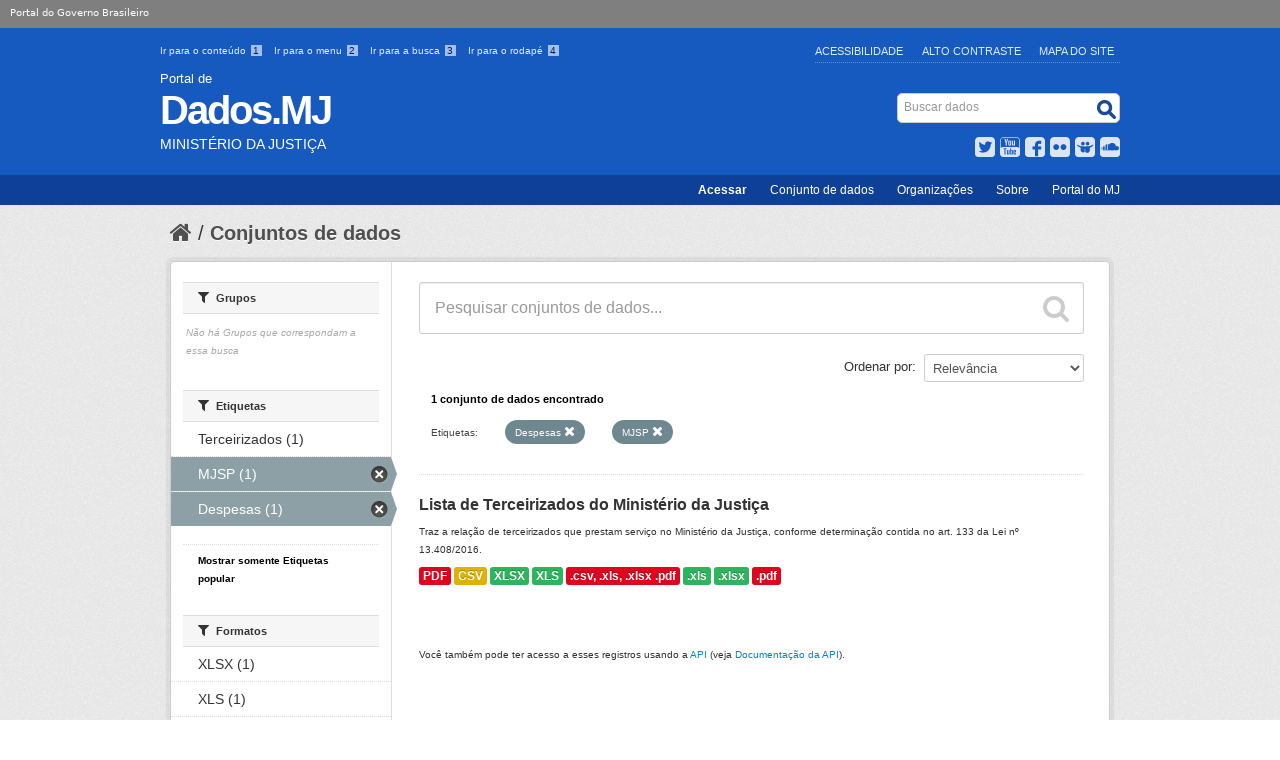

--- FILE ---
content_type: application/javascript
request_url: https://dados.mj.gov.br/scripts/main.js
body_size: 638
content:
$(document).ready(function() {
    $('.dropdown-toggle').dropdown();
    $('.carousel').carousel({
        interval: 4000
    });
    $('#top_apps_tabs').tab('show');
    $('aside.secondary section').first().hide()
});

/*
* Redimensiona o texto das páginas
*/
function resizeText(multiplier) {
  if (document.body.style.fontSize == "") {
    document.body.style.fontSize = "1.0em";
  }

  var size = parseFloat(document.body.style.fontSize);

  if (!(
        ((size >= 1.4) && (multiplier > 0)) ||
        ((size <= 0.6) && (multiplier < 0))
     )){
    document.body.style.fontSize = size + (multiplier * 0.2) + "em";    
  }

}


